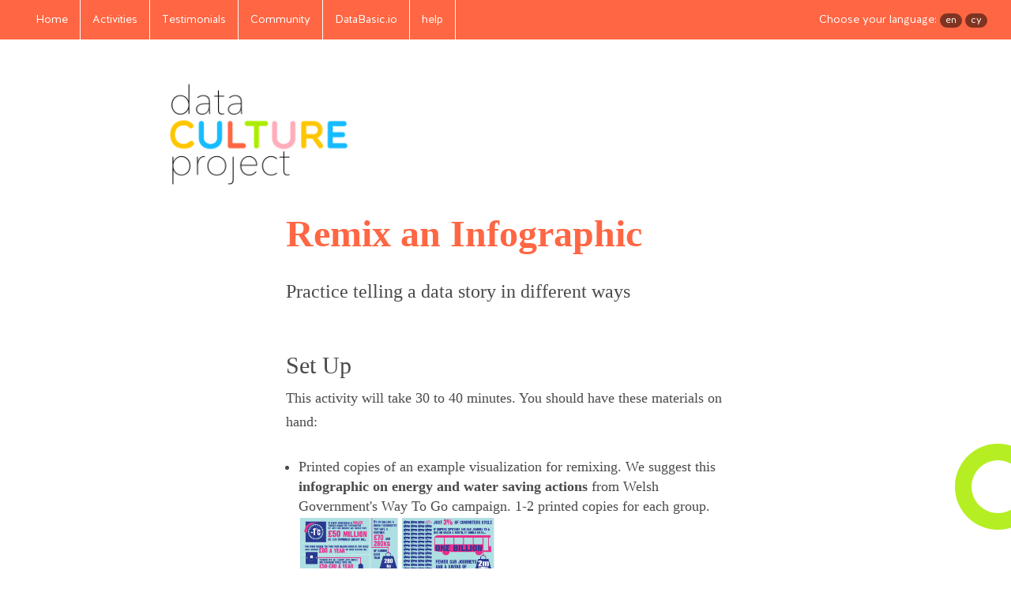

--- FILE ---
content_type: text/html; charset=utf-8
request_url: https://datacymru.databasic.io/en_CY/culture/remix
body_size: 4104
content:


<!DOCTYPE html>

<html lang="en">

<head>
  
  <meta charset="utf-8">
  <meta property="og:image" content="/static/img/logos/databasic.png" />
  <meta name="viewport" content="width=device-width, initial-scale=1">
  <title>Remix an Infographic</title>
  <link rel="apple-touch-icon" href="/static/img/icons/favicon-152.png">
  <link rel="shortcut icon" href="/static/img/icons/favicon.ico">
  <link rel="stylesheet" href="/static/gen/packed.css?f5769002" />
  <script type="text/javascript" src="/static/fonts/MyFontsWebfontsKit.js"></script>
  
  
  <link href="/static/css/culture.scss.css" rel="stylesheet" type="text/css">

</head>

<body>
  
  
  <header>
    <nav class="navbar culture-navbar">
      <div class="container-fluid">
        <!-- Brand and toggle get grouped for better mobile display -->
        <div class="navbar-header">
          <button type="button" class="navbar-toggle collapsed" data-toggle="collapse" data-target="#dcp-navbar" aria-expanded="false">
            <label>Menu</label>
            <span class="sr-only">Toggle menu</span>
            <div class="menu-icon">
              <span class="icon-bar"></span>
              <span class="icon-bar"></span>
              <span class="icon-bar"></span>
            </div>
          </button>
        </div>
        <!-- Collect the nav links, forms, and other content for toggling -->
        <div class="collapse navbar-collapse" id="dcp-navbar">
          <ul class="nav navbar-nav">
            <li><a href="/en_CY/culture">Home</a></li>
            <li><a href="/en_CY/culture#activities">Activities</a></li>
            <li><a href="/en_CY/culture/testimonials">Testimonials</a></li>
            <li><a href="https://groups.io/g/dataculture/topics">Community</a></li>
            <li><a href="/en_CY/">DataBasic.io</a></li>
            <li><a href="/cdn-cgi/l/email-protection#4f3d2e273a230f2b2e3b2e2d2e3c262c612620632c2e3b272a3d26212a0f2b2e3b2e2d2e3c262c612620">help</a></li>
          </ul>
          <div class="navbar-right">
            <div id="language-selector">
    Choose your language: 
    
    
    
    
	    <span class="badge"><a href="
  /en_CY/culture/remix" role="button" aria-label="change language to english">en</a></span>
    
		 <span class="badge"><a href="
  /cy/culture/remix" role="button" aria-label="change language to welsh">cy</a></span>
</div>
          </div>
        </div><!-- /.navbar-collapse -->
      </div><!-- /.container-fluid -->
    </nav>
  </header>
  

<div role="main" class="container-fluid culture-wrapper activity-wrapper">

  <div class="activity-content blue">
      <div class="row row-flex header">
        <div class="col-md-12 col-sm-12 col-xs-12">
          <a href="/en_CY/culture" alt="Data Culture Project"><img class="logo" src="/static/img/culture/data-culture-project-logo@2x.png" alt="Data Culture Project" width="236" height="auto"></a>
        </div>
        <div class="col-md-8 col-sm-8 col-xs-8 col-md-offset-2 col-sm-offset-2 col-xs-offset-2">
          <h1>Remix an Infographic</h1>
          <h2>Practice telling a data story in different ways</h2>
        </div>
      </div>

      <div class="row row-flex">
        <div class="col-md-8 col-sm-8 col-xs-8 col-md-offset-2 col-xs-offset-2">
          <h2>Set Up </h2>
          <p>This activity will take 30 to 40 minutes. You should have these materials on hand:</p>
          <ul>

            
            
              <li>
                Printed copies of an example visualization for remixing. We suggest this <a href="https://www.data.cymru/eng/way-to-go-infographic">infographic on energy and water saving actions</a> from Welsh Government's Way To Go campaign. 1-2 printed copies for each group.
                  <br /><a href="https://www.data.cymru/eng/way-to-go-infographic"><img src="/static/files/activity-materials/en_CY/Way_To_go_ENG.png" width="250" height="auto"/></a>
              </li>
            
            <li>Large paper, markers, and craft materials (the materials from <a href='build-a-sculpture'>our Build a Data Sculpture activity</a> can be used for this activity too)</li>
            <li>Copies of our handout about different data presentation techniques (1 for each participant)
              <br /><a href="/static/files/activity-materials/en_CY/Picking%20a%20Technique.pdf"><img src="/static/img/culture/remix-handout-thumbnail.png" width="250" height="auto"/></a>
            </li>
            <li><a href='/static/files/activity-materials/en/Infographic Remix Cards.pdf'>Our visualization technique cards</a> (one card for each 3-4 person group); print them double-sided on a single sheet of paper and cut them out ahead of time
                <br /><a href="/static/files/activity-materials/en_CY/Infographic%20Remix%20Cards.pdf"><img src="/static/img/culture/remix-cards-thumbnail.png" width="250" height="auto"/></a>
            </li>
          </ul>
        </div>
      </div>

      <div class="row row-flex">
        <div class="num odd blue">1</div>      
        <div class="col-md-8 col-sm-8 col-xs-8 col-md-offset-2 col-sm-offset-2 col-xs-offset-2">
          <h2>Background</h2>
          <p>In order to tell your data story well, you need a good “toolbelt” of presentation techniques to pull from. However, we often only consider a small set of techniques — primarily traditional charts and maps — when we display data. This activity introduces participants to data presentation techniques that are creative, fun, and better suited for certain audiences than traditional charts and maps. It lets participants practice using these techniques, and helps them build confidence in their ability to present data appropriately.</p>
        </div>
      </div>

      <div class="row row-flex">
        <div class="num even blue">2</div>      
        <div class="col-md-8 col-sm-8 col-xs-8 col-md-offset-2 col-sm-offset-2 col-xs-offset-2">
          <h2>Kick off the Activity</h2>
          <p><b>Present slideshow about creative techniques</b>.<br/>Give participants copies of the visualization techniques handout, and walk them through the descriptions and examples of each technique provided in the slides (spend about 2 minutes on each technique). These concrete examples help people expand their toolbelt.</p>
          <p><b>Discuss the example visualization</b>.<br /> Introduce the sample visualization you have chosen and discuss its audience, goals, and content. We suggest the <a href='https://www.data.cymru/eng/way-to-go-infographic'>infographic on energy and water saving actions </a>from Welsh Government's Way To Go campaign as its message and goal are clear. </p>
        </div>
      </div>

      <div class="row row-flex">
        <div class="num odd blue">3</div>
        <div class="col-md-8 col-sm-8 col-xs-8 col-md-offset-2 col-sm-offset-2 col-xs-offset-2">
          <h2>Start Remixing</h2>
          <p>Bring everyone back together and go around the room letting each group share their favorite idea. Have groups talk about different editorial decisions that were made in narrowing down their ideas. Ask the groups for their thoughts about the relative strengths and weaknesses of each technique as well as which audiences might be particularly well served by different presentation techniques. </p>
          <img src="/static/img/culture/remix-1.png" width="500" height="auto"/>
        </div>
      </div>

      <div class="row row-flex">
        <div class="num even blue">4</div>
        <div class="col-md-8 col-sm-8 col-xs-8 col-md-offset-2 col-sm-offset-2 col-xs-offset-2">
          <h2>Have Everyone Share Back</h2>
          <p>Review the key points in the conversation that you just had. Remind the participants that data are systematic observations of the world, and a dataset is the collection of those observations. Data are a helpful reduction of the world, but it’s important to keep in mind that they do not capture everything. Data can capture different types of information (quantitative, qualitative, temporal, geographic, etc.), and the type of the data affects the kinds of exploration and pattern seeking that you can do. Data often needs to be cleaned and standardized. Data storytelling and analysis involves looking for patterns, making comparisons, finding outliers, and then testing that knowledge in dialogue with others. Finally, the way data are collected and used can raise questions of privacy, consent, and ethics, which must be taken into account when analyzing and presenting them.</p>
        </div>
      </div>

  </div>

</div>



  
  <footer class="culture">
    <div class="container-fluid">
      <div class="col-md-8 col-md-offset-1">
        <div class="row">
          <div class="col-xs-4 col-sm-3 col-sm-offset-2-5 col-md-offset-3">
            <a href="https://databasic.io/"><img src="/static/img/logos/databasic_white.png" alt="DataBasic" class="img-responsive"></a>
          </div>
          <div class="col-xs-4 col-sm-2">
            <a href="http://elab.emerson.edu"><img src="/static/img/logos/el.png" alt="Engagement Lab at Emerson College" class="img-responsive"></a>
          </div>
          <div class="col-xs-4 col-sm-2">
            <a href="https://camd.northeastern.edu/journalism-at-northeastern/"><img src="/static/img/logos/northeastern.png" alt="Northeastern School of Journalism and Media Innovation" class="img-responsive" width="125"></a>
          </div>
          <div class="col-xs-4 col-sm-2">
            <a href="http://dusp.mit.edu"><img src="/static/img/logos/MIT-logo-white.svg" alt="Dept of Urban Studies and Planning at MIT" class="img-responsive" width="100"></a>
          </div>
        </div>
      </div>
    </div>
  </footer>

  
    <script data-cfasync="false" src="/cdn-cgi/scripts/5c5dd728/cloudflare-static/email-decode.min.js"></script><script type="text/javascript" src="/static/gen/packed.js?6f7db00f"></script>


<script type="text/javascript">
  $SCRIPT_ROOT = "";
</script>

<script type="text/javascript">
	
// Loads the translations for the js implementation of gettext

	var data = null;


var gt = new Gettext({
	domain: 'databasic',
	locale_data: data
});

var _ = function(msgid) { return gt.gettext(msgid); };

</script>

<script>
$(function () {
  $('[data-toggle="tooltip"]').tooltip();
});
</script>
<script>
  (function(i,s,o,g,r,a,m){i['GoogleAnalyticsObject']=r;i[r]=i[r]||function(){
  (i[r].q=i[r].q||[]).push(arguments)},i[r].l=1*new Date();a=s.createElement(o),
  m=s.getElementsByTagName(o)[0];a.async=1;a.src=g;m.parentNode.insertBefore(a,m)
  })(window,document,'script','//www.google-analytics.com/analytics.js','ga');

  ga('create', 'UA-66471745-3', 'auto');
  ga('send', 'pageview');
</script>


    <!-- Matomo -->
    <script>
        var _paq = window._paq = window._paq || [];
        /* tracker methods like "setCustomDimension" should be called before "trackPageView" */
        _paq.push(['trackPageView']);
        _paq.push(['enableLinkTracking']);
        (function() {
            var u="https://datacymru.matomo.cloud/";
            _paq.push(['setTrackerUrl', u+'matomo.php']);
            _paq.push(['setSiteId', '31']);
            var d=document, g=d.createElement('script'), s=d.getElementsByTagName('script')[0];
            g.async=true; g.src='//cdn.matomo.cloud/datacymru.matomo.cloud/matomo.js'; s.parentNode.insertBefore(g,s);
        })();
    </script>
    <!-- End Matomo Code -->

  
<script type="text/javascript">
(function() { // DON'T EDIT BELOW THIS LINE
var d = document, s = d.createElement('script');
s.src = 'https://databasic.disqus.com/embed.js';
s.setAttribute('data-timestamp', +new Date());
(d.head || d.body).appendChild(s);
})();
</script>

<script defer src="https://static.cloudflareinsights.com/beacon.min.js/vcd15cbe7772f49c399c6a5babf22c1241717689176015" integrity="sha512-ZpsOmlRQV6y907TI0dKBHq9Md29nnaEIPlkf84rnaERnq6zvWvPUqr2ft8M1aS28oN72PdrCzSjY4U6VaAw1EQ==" data-cf-beacon='{"version":"2024.11.0","token":"023cc04bdedf4cbea4feb93b7078d7dd","r":1,"server_timing":{"name":{"cfCacheStatus":true,"cfEdge":true,"cfExtPri":true,"cfL4":true,"cfOrigin":true,"cfSpeedBrain":true},"location_startswith":null}}' crossorigin="anonymous"></script>
</body>

</html>

--- FILE ---
content_type: text/css
request_url: https://datacymru.databasic.io/static/css/culture.scss.css
body_size: 3048
content:
p, a, option, .btn, input, label {
  font-family: HalisGR-Book;
  font-weight: normal;
  font-style: normal; }

h1, h2, h3, h4, th {
  font-family: HalisGR-Medium;
  font-weight: normal;
  font-style: normal; }
  h1 a, h2 a, h3 a, h4 a, th a {
    font-family: HalisGR-Medium; }

p {
  font-size: 18px; }

a {
  color: #fff; }

@font-face {
  font-family: 'fontawesome-webfont';
  src: url("/static/fonts/fontawesome-webfont.eot");
  src: url("/static/fonts/fontawesome-webfont.eot") format("embedded-opentype"), url("/static/fonts/fontawesome-webfont.ttf") format("truetype"), url("/static/fonts/fontawesome-webfont.woff") format("woff"), url("/static/fonts/fontawesome-webfont.svg") format("svg");
  font-weight: normal;
  font-style: normal; }

@font-face {
  font-family: 'AvenirBold';
  src: url("/static/fonts/avenir/AvenirNext-Bold.eot");
  src: url("/static/fonts/avenir/AvenirNext-Bold.eot") format("embedded-opentype"), url("/static/fonts/avenir/AvenirNext-Bold.ttf") format("truetype"), url("/static/fonts/avenir/AvenirNext-Bold.woff") format("woff"), url("/static/fonts/avenir/AvenirNext-Bold.woff2") format("woff2");
  font-weight: normal;
  font-style: normal; }

.fa.noun_134105:before {
  font-family: 'fontawesome-webfont';
  content: "\e900"; }

header {
  background-color: #fff;
  box-shadow: 0px 4px 0 0 rgba(0, 0, 0, 0.3); }
  header #logo {
    vertical-align: bottom; }
    header #logo img {
      max-height: 48px; }
  header #header-logo-container {
    text-align: center; }
    header #header-logo-container .logo-container {
      height: 80px; }
      header #header-logo-container .logo-container img {
        position: absolute;
        bottom: 10px; }
  header #language-selector {
    float: right;
    padding-top: 10px;
    padding-right: 10px;
    color: #000;
    font-family: HalisGR-Book;
    font-weight: normal;
    font-style: normal; }
    header #language-selector a {
      color: white; }
      header #language-selector a:after {
        content: ''; }
  header #language-selector:hover {
    background-color: white; }
  header .badge:hover {
    border-radius: 10px !important; }
  header .badge a:hover {
    color: white;
    background: transparent;
    text-decoration: none; }

body {
  margin-bottom: 40px !important; }

footer {
  background-color: #666666; }
  footer nav .navbar-logo {
    padding: 12px; }

nav {
  background-color: #666666; }
  nav a {
    color: white; }
  nav .navbar-logo {
    padding: 12px; }
    nav .navbar-logo img {
      height: 26px; }
  nav .navbar-toggle .icon-bar {
    background-color: #ffffff; }
  nav li {
    border-right: 1px solid #333333; }
  nav.culture-navbar {
    background-color: #ff6643 !important; }
    nav.culture-navbar li {
      border-right: 1px solid #ffffff !important; }
    nav.culture-navbar #language-selector {
      color: #ffffff; }
      nav.culture-navbar #language-selector .badge {
        background-color: rgba(0, 0, 0, 0.5); }

.btn,
th, td,
.navbar-default,
.form-control,
.nav-tabs.nav-justified > li > a,
.active a {
  -webkit-border-radius: 0px !important;
  -moz-border-radius: 0px !important;
  -o-border-radius: 0px !important;
  border-radius: 0px !important;
  border: 0px !important; }

html {
  position: relative;
  min-height: 100%; }

body {
  margin: 0;
  color: #fff; }

.modal.fade .modal-dialog {
  -webkit-transition: -webkit-transform 0.1s ease-out;
  -moz-transition: -moz-transform 0.1s ease-out;
  -o-transition: -o-transform 0.1s ease-out;
  transition: transform 0.1s ease-out; }

.centered-row {
  text-align: center; }

.bottom-section {
  color: #999;
  padding: 10px 0 20px 0;
  background-color: #fff; }
  .bottom-section ::selection {
    color: #fff;
    background: #666; }
  .bottom-section ::-moz-selection {
    color: #fff;
    background: #666; }
  .bottom-section h2 {
    text-align: center; }

a.invitation {
  display: block;
  color: #fff !important;
  text-align: center;
  padding: 20px;
  margin-top: 15px;
  font-weight: bold;
  font-size: 24px; }
  a.invitation.red {
    background-color: #ff6643; }
  a.invitation.blue {
    background-color: #10b0f7; }
  a.invitation.orange {
    background-color: #ff9800; }

body.culture {
  margin: 0 !important; }

.culture-wrapper {
  background-image: url("/static/img/background_tile_tiny.png");
  font-family: Avenir;
  color: #4a4a4a;
  width: 100%;
  padding: 0px;
  padding-top: 2%; }
  .culture-wrapper.activity-wrapper {
    background: white;
    background-image: url("/static/img/culture/databasic-right-decoration.png");
    background-position: 100% 20%;
    background-repeat: no-repeat; }
    @media (max-width: 1023px) {
      .culture-wrapper.activity-wrapper {
        background-image: none; } }
    .culture-wrapper.activity-wrapper .activity-virtual {
      background-color: #e6e6e6;
      border-radius: 8px;
      padding: 15px;
      margin: 10px 0px 20px 0px; }
      .culture-wrapper.activity-wrapper .activity-virtual h3 {
        padding: 0px;
        margin: 8px 0px; }
        .culture-wrapper.activity-wrapper .activity-virtual h3 img {
          margin-right: 10px; }
      .culture-wrapper.activity-wrapper .activity-virtual p {
        margin: 0px;
        line-height: 1.3em;
        padding: 0px; }
  .culture-wrapper header {
    box-shadow: none; }
  .culture-wrapper h1, .culture-wrapper h2 {
    font-family: AvenirBold; }
  .culture-wrapper p {
    font-family: Avenir;
    line-height: 30px; }
  .culture-wrapper .toptext {
    font-size: 25px;
    line-height: 30px;
    margin-top: 20px; }
  .culture-wrapper a.process {
    width: 300px;
    height: 53px;
    max-width: 100%;
    font-family: AvenirBold;
    border-radius: 10px;
    border-width: 0;
    background-color: #ff6643;
    background-image: url("/static/img/culture/arrow.png");
    background-repeat: no-repeat;
    background-position-x: 94%;
    background-position-y: center;
    color: white;
    text-align: left;
    font-size: 18px;
    line-height: 53px;
    padding-left: 4%;
    margin-top: 20px !important;
    /* &:before {
      content: "";
      position: absolute;
      z-index: 10;
      // bottom: 0px;
      right: 100px;
      font-size: 16px;
      width: 0;
      height: 0;
      border-left: 10px solid white;
      border-top: 7px solid transparent;
      border-bottom: 7px solid transparent;
    } */ }
    .culture-wrapper a.process:hover {
      border-radius: 10px !important; }
  .culture-wrapper a {
    color: #4a4a4a;
    font-family: Avenir;
    font-weight: 600; }
  .culture-wrapper .img_sml {
    height: 300px;
    width: 300px;
    margin-top: 20px;
    max-width: 100%; }
  .culture-wrapper .img_big {
    height: auto; }
  .culture-wrapper .row {
    margin: 0px;
    padding-top: 5%;
    padding-bottom: 5%; }

.home-logo {
  width: 440px;
  padding-left: 20px;
  padding-right: 20px;
  margin: 40px auto 20px; }

.home-tagline {
  margin-bottom: 60px;
  font-size: 18px;
  line-height: 1.4em;
  font-family: HalisGR-Book;
  color: #000;
  text-align: center; }

.no-gutter > [class*='col-'] {
  padding: 0; }

.thumbnail {
  -webkit-border-radius: 0px !important;
  -moz-border-radius: 0px !important;
  -o-border-radius: 0px !important;
  border-radius: 0px !important;
  border: 0px !important; }
  .thumbnail:hover, .thumbnail:focus {
    text-decoration: none; }
    .thumbnail:hover > .thumbnail-img, .thumbnail:focus > .thumbnail-img {
      opacity: 0.5; }

.thumbnail-img {
  height: 375px;
  opacity: 1;
  transition: opacity .15s ease-in;
  -webkit-backface-visibility: hidden; }

.thumbnail-caption {
  margin-top: 20px;
  padding: 15px;
  color: #000; }

.home-video {
  padding-top: 40px;
  padding-bottom: 60px;
  background-color: #ffacb8; }
  .home-video h1 {
    margin: 0 auto 40px;
    font-family: HalisGR-Book; }

.home-about--header h1 {
  margin: 40px auto;
  font-family: HalisGR-Book;
  color: #000; }
  .home-about--header h1 > strong {
    font-family: HalisGR-Medium;
    font-weight: 400; }

.row-flex {
  padding: 20px;
  padding-top: 50px;
  padding-bottom: 50px;
  display: -webkit-box;
  display: -webkit-flex;
  display: -ms-flexbox;
  display: flex;
  -webkit-flex-wrap: wrap;
  -ms-flex-wrap: wrap;
  flex-wrap: wrap; }

.row-flex > [class*='col-'] {
  display: -webkit-box;
  display: -webkit-flex;
  display: -ms-flexbox;
  display: flex;
  -webkit-box-orient: vertical;
  -webkit-box-direction: normal;
  -webkit-flex-direction: column;
  -ms-flex-direction: column;
  flex-direction: column; }

.feature-box {
  width: 100%;
  background-color: #fff; }
  .feature-box.feature-box--blue {
    background-color: #10b0f7; }
  .feature-box.feature-box--yellow-o {
    background-color: #ffc600 !important;
    color: #4a4a4a; }
  .feature-box.feature-box--pink-o {
    background-color: #ffadb9 !important;
    color: #4a4a4a; }
  .feature-box.feature-box--green-o {
    background-color: #00cd94 !important;
    color: #4a4a4a; }
  .feature-box > img {
    width: 100%; }
  .feature-box > p {
    margin-bottom: 0; }

.activity-content {
  max-width: 920px;
  margin: 0 auto;
  font-family: Avenir; }
  .activity-content .form textarea {
    -webkit-box-sizing: border-box;
    -moz-box-sizing: border-box;
    box-sizing: border-box;
    border-radius: 3px !important;
    box-shadow: inset 0 1px 3px 0 rgba(0, 0, 0, 0.5);
    border: solid 1px black !important;
    width: 100%;
    height: 156px;
    padding: 9px 22px;
    display: inline-block;
    font-size: 16px; }
  .activity-content .form input {
    -webkit-box-sizing: border-box;
    -moz-box-sizing: border-box;
    box-sizing: border-box;
    border-radius: 3px !important;
    box-shadow: inset 0 1px 3px 0 rgba(0, 0, 0, 0.5);
    border: solid 1px black !important;
    width: 100%;
    display: inline-block;
    padding: 9px 22px;
    font-size: 16px; }
  .activity-content .form button {
    border-radius: 6px;
    background-image: linear-gradient(to bottom, #d8d8d8, #b3b3b3);
    /*box-shadow: 0 1px 2px 0 rgba(0, 0, 0, 0.2), inset 0 2px 0 0 #ffffff;*/
    border: solid 1px #979797;
    height: 36px;
    float: right;
    font-size: 18px;
    width: 185px; }
    .activity-content .form button:hover, .activity-content .form button:focus {
      border-radius: 6px !important;
      background-image: linear-gradient(to bottom, #d8d8d8, #b3b3b3);
      box-shadow: 0 1px 2px 0 rgba(0, 0, 0, 0.2), inset 0 2px 0 0 #ffffff;
      border: solid 1px #979797 !important; }
  .activity-content .header {
    padding-bottom: 0 !important; }
    .activity-content .header .logo {
      width: 225px; }
    .activity-content .header h1 {
      color: #ff6643;
      font-size: 48px;
      font-family: Avenir;
      margin-top: 36px;
      font-weight: bold;
      text-align: left; }
    .activity-content .header h2 {
      font-size: 24px;
      font-family: Avenir;
      line-height: 34px; }
    .activity-content .header.blue h1 {
      color: #10b0f7; }
    .activity-content .header.orange h1 {
      color: #ff9800; }
    .activity-content .header.red h1 {
      color: #ff6643; }
  .activity-content ul {
    padding-left: 16px;
    font-size: 18px; }
  .activity-content h2 {
    font-size: 30px;
    font-family: Avenir; }
  .activity-content .row {
    position: relative;
    padding-top: 30px;
    padding-bottom: 30px; }
    .activity-content .row p {
      padding-bottom: 20px; }
  .activity-content .num {
    position: absolute;
    top: 50px;
    left: 100px;
    height: 60px;
    width: 60px;
    border-radius: 30px;
    font-size: 30px;
    text-align: center;
    font-family: AvenirBold; }
    .activity-content .num.even {
      color: white;
      line-height: 60px; }
      .activity-content .num.even:hover, .activity-content .num.even:focus {
        color: white;
        border-radius: 30px !important; }
        .activity-content .num.even:hover.blue, .activity-content .num.even:focus.blue {
          background-color: #10b0f7 !important; }
        .activity-content .num.even:hover.orange, .activity-content .num.even:focus.orange {
          background-color: #ff9800 !important; }
        .activity-content .num.even:hover.red, .activity-content .num.even:focus.red {
          background-color: #ff6643 !important; }
      .activity-content .num.even.blue {
        background-color: #10b0f7; }
      .activity-content .num.even.orange {
        background-color: #ff9800; }
      .activity-content .num.even.red {
        background-color: #ff6643; }
    .activity-content .num.odd {
      background-color: white;
      line-height: 44px; }
      .activity-content .num.odd:hover, .activity-content .num.odd:focus {
        background-color: white;
        border-radius: 30px !important;
        line-height: 44px !important; }
        .activity-content .num.odd:hover.blue, .activity-content .num.odd:focus.blue {
          color: #10b0f7;
          border: solid 8px #10b0f7 !important; }
        .activity-content .num.odd:hover.orange, .activity-content .num.odd:focus.orange {
          color: #ff9800;
          border: solid 8px #ff9800 !important; }
        .activity-content .num.odd:hover.red, .activity-content .num.odd:focus.red {
          color: #ff6643;
          border: solid 8px #ff6643 !important; }
      .activity-content .num.odd.blue {
        color: #10b0f7;
        border: solid 8px #10b0f7; }
      .activity-content .num.odd.orange {
        color: #ff9800;
        border: solid 8px #ff9800; }
      .activity-content .num.odd.red {
        color: #ff6643;
        border: solid 8px #ff6643; }
    @media (max-width: 860px) {
      .activity-content .num {
        left: 80px; } }
    @media (max-width: 720px) {
      .activity-content .num {
        left: 60px; } }
  @media (max-width: 620px) {
    .activity-content .row {
      padding-top: 60px;
      padding-bottom: 60px; }
    .activity-content .num {
      left: 75px;
      top: 0px; }
    .activity-content .col-xs-offset-2 {
      margin-left: 6.66666%; }
    .activity-content .col-xs-offset-1 {
      margin-left: 7.33333% !important; }
    .activity-content .col-xs-8 {
      width: 88.666666%; } }
  @media (max-width: 520px) {
    .activity-content .row {
      padding-top: 60px;
      padding-bottom: 60px; }
    .activity-content .num {
      left: 40px;
      top: 0px; }
    .activity-content .col-xs-offset-2 {
      margin-left: 0px; }
    .activity-content .col-xs-8 {
      width: 100%; } }
@media (max-width: 1440px) and (min-width: 992px) {
  .col-md-offset-1-5 {
    margin-left: 13.33333%; } }

@media (min-width: 768px) and (max-width: 992px) {
  .col-sm-offset-0 {
    margin-left: 4.333333%; }
  .col-sm-offset-1 {
    margin-left: 8.333333%; }
  .col-sm-offset-2-5 {
    margin-left: 11.33333%; } }

@media (min-width: 992px) {
  .home-vide {
    padding-bottom: 80px; }
  .home-tagline {
    margin-bottom: 80px; } }

@media (min-width: 768px) {
  .thumbnail {
    margin-bottom: 80px; }
  .thumbnail-caption {
    padding: 10px; }
  .home-tagline {
    font-size: 24px; } }

@media (max-width: 768px) and (min-width: 702px) {
  .col-xs-12 {
    display: block !important; }
    .col-xs-12 img {
      display: inline-block;
      float: left; }
    .col-xs-12 a {
      display: inline-block;
      float: left; }
    .col-xs-12 a:nth-child(2) {
      margin-top: 5% !important; }
  .img_sml {
    max-width: 100%;
    height: auto; } }

@media (max-width: 450px) {
  .row {
    padding-top: 8%;
    padding-bottom: 8%; }
  .img_big {
    margin: 4%; } }

a.activity-guide {
  display: block;
  color: #fff;
  text-align: center;
  padding: 20px;
  margin-top: 15px; }

.red a.activity-guide {
  background-color: #ff6643; }

.blue a.activity-guide {
  background-color: #10b0f7; }

.orange a.activity-guide {
  background-color: #ff9800; }

#language-selector {
  padding: 15px !important; }

#language-selector:hover {
  background-color: inherit !important; }

.navbar {
  border-radius: 0px !important;
  border: 0px !important;
  margin-bottom: 0px !important; }
  .navbar .navbar-header label {
    display: inline-block;
    padding: 0px;
    margin: 0px;
    margin-right: 10px; }
  .navbar .navbar-header .menu-icon {
    display: inline-block;
    padding: 0px;
    margin: 0px; }

footer {
  padding-top: 50px;
  padding-bottom: 50px; }

p.testimonial {
  background-color: white;
  margin-top: 30px;
  padding: 30px;
  font-style: italic;
  border-radius: 10px; }
  p.testimonial .attribution {
    display: block;
    font-style: normal;
    font-variant: small-caps;
    font-size: 18px;
    margin-top: 10px;
    text-align: right; }
  p.testimonial.red-border {
    border: 5px solid #ff6643; }
    p.testimonial.red-border b {
      color: #ff6643; }
  p.testimonial.blue-border {
    border: 5px solid #10b0f7; }
    p.testimonial.blue-border b {
      color: #10b0f7; }
  p.testimonial.orange-border {
    border: 5px solid #ff9800; }
    p.testimonial.orange-border b {
      color: #ff9800; }

.featured-quote blockquote {
  font-style: italic;
  border: 0px;
  font-size: 24px;
  margin: 0px; }

.featured-quote p {
  text-align: right;
  font-size: 12px; }

/*# sourceMappingURL=culture.scss.css.map */

--- FILE ---
content_type: image/svg+xml; charset=utf-8
request_url: https://datacymru.databasic.io/static/img/logos/MIT-logo-white.svg
body_size: 10
content:
<?xml version="1.0" encoding="utf-8"?>
<!DOCTYPE svg PUBLIC "-//W3C//DTD SVG 1.1//EN" "http://www.w3.org/Graphics/SVG/1.1/DTD/svg11.dtd">
<svg version="1.1" id="Layer_1" xmlns="http://www.w3.org/2000/svg" xmlns:xlink="http://www.w3.org/1999/xlink" x="0px" y="0px"
width="72px" height="38px" viewBox="0 0 72 38" enable-background="new 0 0 72 38" xml:space="preserve" role="img" aria-labelledby="title">
<title id="title">MIT large white and white logo</title>
<g>
	<rect x="52" fill="#FFFFFF" width="20" height="8"/>
	<rect x="13" fill="#FFFFFF" width="8" height="26"/>
	<rect x="26" fill="#FFFFFF" width="8" height="38"/>
	<rect fill="#FFFFFF" width="8" height="38"/>
	<rect x="52" y="13" fill="#FFFFFF" width="8" height="25"/>
	<rect x="39" fill="#FFFFFF" width="8" height="8"/>
	<rect x="39" y="13" fill="#FFFFFF" width="8" height="25"/>
</g>
</svg>


--- FILE ---
content_type: text/plain
request_url: https://www.google-analytics.com/j/collect?v=1&_v=j102&a=1656645522&t=pageview&_s=1&dl=https%3A%2F%2Fdatacymru.databasic.io%2Fen_CY%2Fculture%2Fremix&ul=en-us%40posix&dt=Remix%20an%20Infographic&sr=1280x720&vp=1280x720&_u=IEBAAEABAAAAACAAI~&jid=624393549&gjid=1447350307&cid=1121540520.1768756217&tid=UA-66471745-3&_gid=1765456351.1768756217&_r=1&_slc=1&z=2021603111
body_size: -453
content:
2,cG-911610FDYY

--- FILE ---
content_type: text/javascript; charset=utf-8
request_url: https://datacymru.databasic.io/static/fonts/MyFontsWebfontsKit.js
body_size: 1138
content:
/*

 MyFonts Webfont Build ID 3120690, 2015-11-05T17:40:17-0500

 The fonts listed in this notice are subject to the End User License
 Agreement(s) entered into by the website owner. All other parties are 
 explicitly restricted from using the Licensed Webfonts(s).

 You may obtain a valid license at the URLs below.

 Webfont: HalisGR-Light by Ahmet Altun
 URL: http://www.myfonts.com/fonts/ahmet-altun/halis-gr/light/

 Webfont: HalisGR-Book by Ahmet Altun
 URL: http://www.myfonts.com/fonts/ahmet-altun/halis-gr/book/

 Webfont: HalisGR-Medium by Ahmet Altun
 URL: http://www.myfonts.com/fonts/ahmet-altun/halis-gr/medium/


 License: http://www.myfonts.com/viewlicense?type=web&buildid=3120690
 Licensed pageviews: 500,000
 Webfonts copyright: Copyright (c) 2012 by Ahmet Altun. All rights reserved.

 ? 2015 MyFonts Inc
*/
var protocol=document.location.protocol;"https:"!=protocol&&(protocol="http:");var browserName,browserVersion,webfontType;if("undefined"==typeof woffEnabled)var woffEnabled=!0;var svgEnabled=0,woff2Enabled=1;if("undefined"!=typeof customPath)var path=customPath;else{var scripts=document.getElementsByTagName("SCRIPT"),script=scripts[scripts.length-1].src;script.match("://")||"/"==script.charAt(0)||(script="./"+script),path=script.replace(/\\/g,"/").replace(/\/[^\/]*\/?$/,"")}var wfpath=path+"/webfonts/",browsers=[{regex:"MSIE (\\d+\\.\\d+)",versionRegex:"new Number(RegExp.$1)",type:[{version:9,type:"woff"},{version:5,type:"eot"}]},{regex:"Trident/(\\d+\\.\\d+); (.+)?rv:(\\d+\\.\\d+)",versionRegex:"new Number(RegExp.$3)",type:[{version:11,type:"woff"}]},{regex:"Firefox[/s](\\d+\\.\\d+)",versionRegex:"new Number(RegExp.$1)",type:[{version:3.6,type:"woff"},{version:3.5,type:"ttf"}]},{regex:"Edge/(\\d+\\.\\d+)",versionRegex:"new Number(RegExp.$1)",type:[{version:12,type:"woff"}]},{regex:"Chrome/(\\d+\\.\\d+)",versionRegex:"new Number(RegExp.$1)",type:[{version:36,type:"woff2"},{version:6,type:"woff"},{version:4,type:"ttf"}]},{regex:"Mozilla.*Android (\\d+\\.\\d+).*AppleWebKit.*Safari",versionRegex:"new Number(RegExp.$1)",type:[{version:4.1,type:"woff"},{version:3.1,type:"svg#wf"},{version:2.2,type:"ttf"}]},{regex:"Mozilla.*(iPhone|iPad).* OS (\\d+)_(\\d+).* AppleWebKit.*Safari",versionRegex:"new Number(RegExp.$2) + (new Number(RegExp.$3) / 10)",unhinted:!0,type:[{version:5,type:"woff"},{version:4.2,type:"ttf"},{version:1,type:"svg#wf"}]},{regex:"Mozilla.*(iPhone|iPad|BlackBerry).*AppleWebKit.*Safari",versionRegex:"1.0",type:[{version:1,type:"svg#wf"}]},{regex:"Version/(\\d+\\.\\d+)(\\.\\d+)? Safari/(\\d+\\.\\d+)",versionRegex:"new Number(RegExp.$1)",type:[{version:5.1,type:"woff"},{version:3.1,type:"ttf"}]},{regex:"Opera/(\\d+\\.\\d+)(.+)Version/(\\d+\\.\\d+)(\\.\\d+)?",versionRegex:"new Number(RegExp.$3)",type:[{version:24,type:"woff2"},{version:11.1,type:"woff"},{version:10.1,type:"ttf"}]}],browLen=browsers.length,suffix="",i=0;e:for(;browLen>i;i++){var regex=new RegExp(browsers[i].regex);if(regex.test(navigator.userAgent)){browserVersion=eval(browsers[i].versionRegex);var typeLen=browsers[i].type.length;for(j=0;j<typeLen;j++)if(browserVersion>=browsers[i].type[j].version&&(1==browsers[i].unhinted&&(suffix="_unhinted"),webfontType=browsers[i].type[j].type,"woff"!=webfontType||woffEnabled)&&("woff2"!=webfontType||woff2Enabled)&&("svg#wf"!=webfontType||svgEnabled))break e}else webfontType="woff"}/(Macintosh|Android)/.test(navigator.userAgent)&&"svg#wf"!=webfontType&&(suffix="_unhinted");var head=document.getElementsByTagName("head")[0],stylesheet=document.createElement("style");stylesheet.setAttribute("type","text/css"),head.appendChild(stylesheet);for(var fonts=[{fontFamily:"HalisGR-Light",url:wfpath+"2F9E32_0"+suffix+"_0."+webfontType},{fontFamily:"HalisGR-Book",url:wfpath+"2F9E32_1"+suffix+"_0."+webfontType},{fontFamily:"HalisGR-Medium",url:wfpath+"2F9E32_2"+suffix+"_0."+webfontType}],len=fonts.length,css="",i=0;len>i;i++){var format="svg#wf"==webfontType?'format("svg")':"ttf"==webfontType?'format("truetype")':"eot"==webfontType?"":'format("'+webfontType+'")',css=css+("@font-face{font-family: "+fonts[i].fontFamily+";src:url("+fonts[i].url+")"+format+";");fonts[i].fontWeight&&(css+="font-weight: "+fonts[i].fontWeight+";"),fonts[i].fontStyle&&(css+="font-style: "+fonts[i].fontStyle+";"),css+="}"}stylesheet.styleSheet?stylesheet.styleSheet.cssText=css:stylesheet.innerHTML=css;